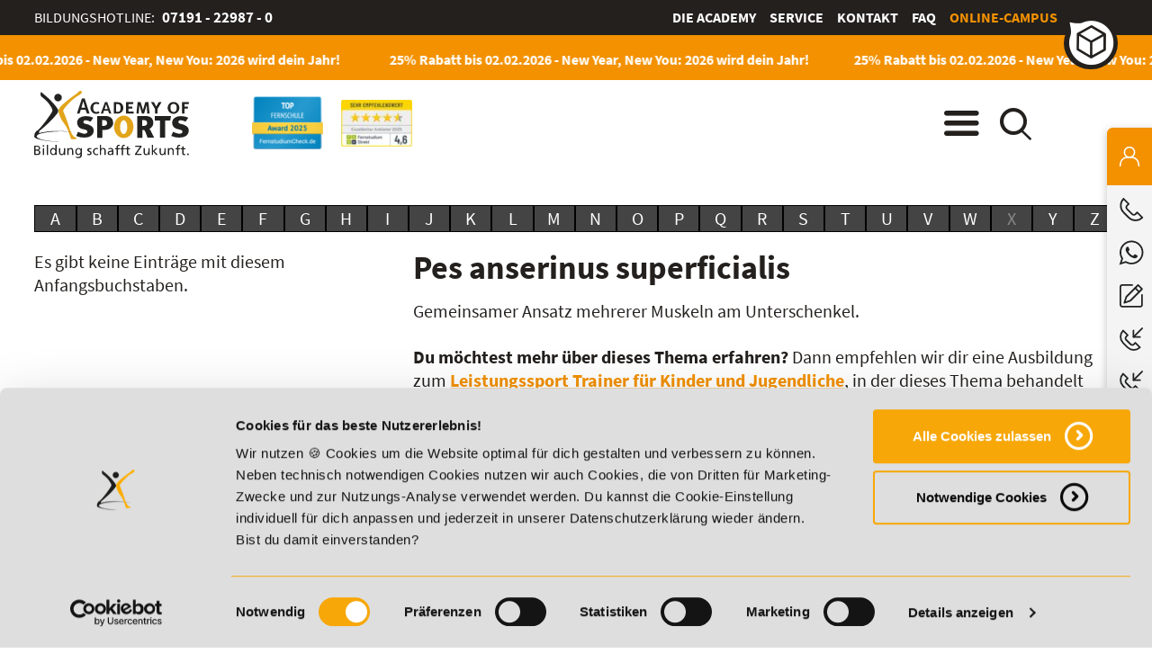

--- FILE ---
content_type: text/html; charset=utf-8
request_url: https://www.academyofsports.de/de/lexikon/pes-anserinus-superficialis/
body_size: 7778
content:
<!DOCTYPE html>
<html lang="de">
<head>
<meta charset="utf-8">
<title>Pes anserinus superficialis | Definition und Erklärung</title>
<base href="https://www.academyofsports.de/">
<meta name="robots" content="index,follow">
<meta name="description" content="Was verbirgt sich hinter &quot;Pes anserinus superficialis&quot;? Erfahren Sie mehr zu diesem Thema in unserem Lexikon!">
<meta name="keywords" content="">
<meta http-equiv="imagetoolbar" content="false">
<meta name="google-site-verification" content="5aMufbU51f1L20tZ-tAkbIWXYg-9zOoTBqJ9ejyRLu0" />
<meta name="viewport" content="initial-scale=1.0, minimum-scale=1.0, maximum-scale=1.0, user-scalable=0, width=device-width">
<link rel="stylesheet" href="assets/css/customize.min.css,ls_framework.min.css,styles.min.css,shariffcom...-fb3f63fc.css"><script src="assets/js/jquery.min.js,mootools.min.js,modernizr.js,velocity.min.js,jquer...-acd6b6b6.js"></script><!-- Anti-flicker snippet (recommended)  -->
<!--<style>.async-hide{opacity:0!important}</style>-->
<script>(function(a,s,y,n,c,h,i,d,e){s.className+=' '+y;h.start=1*new Date;h.end=i=function(){s.className=s.className.replace(RegExp(' ?'+y),'')};(a[n]=a[n]||[]).hide=h;setTimeout(function(){i();h.end=null},c);h.timeout=c})(window,document.documentElement,'async-hide','dataLayer',4000,{'GTM-KB3558Q':!0})</script>
<!-- Google Tag Manager -->
<script>(function(w,d,s,l,i){w[l]=w[l]||[];w[l].push({'gtm.start':new Date().getTime(),event:'gtm.js'});var f=d.getElementsByTagName(s)[0],j=d.createElement(s),dl=l!='dataLayer'?'&l='+l:'';j.async=!0;j.src='https://www.googletagmanager.com/gtm.js?id='+i+dl;f.parentNode.insertBefore(j,f)})(window,document,'script','dataLayer','GTM-KB3558Q')</script>
<!-- End Google Tag Manager -->
<link rel="apple-touch-icon" sizes="180x180" href="https://www.academyofsports.de/files/theme/favicon/apple-touch-icon.png">
<link rel="icon" type="image/png" sizes="32x32" href="https://www.academyofsports.de/files/theme/favicon/favicon-32x32.png">
<link rel="icon" type="image/png" sizes="16x16" href="https://www.academyofsports.de/files/theme/favicon/favicon-16x16.png">
<link rel="manifest" href="https://www.academyofsports.de/files/theme/favicon/site.webmanifest">
<link rel="mask-icon" href="https://www.academyofsports.de/files/theme/favicon/safari-pinned-tab.svg" color="#5bbad5">
<link rel="shortcut icon" href="https://www.academyofsports.de/files/theme/favicon/favicon.ico">
<meta name="msapplication-config" content="https://www.academyofsports.de/files/theme/favicon/browserconfig.xml">
<meta name="msapplication-TileColor" content="#da532c">
<meta http-equiv="X-UA-Compatible" content="IE=edge,chrome=1">
<meta name="theme-color" content="#f39100">
<script src="https://static.cleverpush.com/channel/loader/TtqxTSDKdNX5ML8oD.js" async></script>
<!-- PASS THRU DATA OBJECT -->
<script type="text/javascript">var lz_data={overwrite:!1,language:'de'}</script>
<!-- PASS THRU DATA OBJECT -->
<!-- userlike Chat Lexikon -->
<!--<script async type="text/javascript" src="https://userlike-cdn-widgets.s3-eu-west-1.amazonaws.com/4a9baa0527f14951bf97dd153fb26979271b2d3500184b538d549a9a0beb42c5.js"></script>-->
<!--  end userlike Chat -->
<!-- userlike Chat -->
<script async type="text/javascript" src="https://userlike-cdn-widgets.s3-eu-west-1.amazonaws.com/053b302692e54113be942541ff94ffcd0cdc640ce53f49c0ad39e59c77fa28dd.js"></script>
<!--  end userlike Chat -->
<!-- ########## SN Lauftext August 2025 ############ -->
<script src="files/theme/js/aos-custom_lauftext.js"></script>
<link href="files/theme/css/fonts.css" rel="stylesheet">
<!--[if lt IE 9]><script src="assets/html5shiv//html5shiv-printshiv.min.js"></script><![endif]-->
<script src="/files/theme/js/aos_jentis.js"></script>
<script>window.api_url=''</script>
<link rel="canonical" href="https://www.academyofsports.de/de/lexikon/pes-anserinus-superficialis/" />
</head>
<body itemscope itemtype="http://schema.org/EducationalOrganization" id="top" class=" layout-standard nojs">
<!-- Google Tag Manager (noscript) -->
<noscript><iframe src="https://www.googletagmanager.com/ns.html?id=GTM-KB3558Q"
height="0" width="0" style="display:none;visibility:hidden"></iframe></noscript>
<!-- End Google Tag Manager (noscript) -->
<div itemprop="aggregateRating" itemscope itemtype="http://schema.org/AggregateRating">
<meta itemprop="worstRating" content="1">
<meta itemprop="bestRating" content="5">
<meta itemprop="ratingValue" content="4,6">
<meta itemprop="reviewCount" content="19">
</div>
<div id="blockui"></div>
<header id="header" role="banner">
<!-- indexer::stop -->
<div class="top"><div class="inside"><div class="ce_text service first last block">
<div class="text_container"><p>Bildungshotline: <strong><a href="tel:+497191229870">07191 - 22987 - 0</a></strong></p></div>
</div>
<!-- indexer::stop -->
<nav itemscope itemtype="http://schema.org/SiteNavigationElement" role="navigation" class="mod_customnav meta-nav block">
<ul class="level_1">
<li class="first"><a itemprop='url' href="de/die-academy/" title="Die Academy" class="first"><span itemprop="name">Die Academy</span></a></li>
<li><a itemprop='url' href="de/service/" title="Service"><span itemprop="name">Service</span></a></li>
<li><a itemprop='url' href="de/kontakt/" title="Kontakt"><span itemprop="name">Kontakt</span></a></li>
<li><a itemprop='url' href="de/faq-uebersicht/" title="Häufig gestellte Fragen &#40;FAQ&#41; - Übersicht"><span itemprop="name">Häufig gestellte Fragen &#40;FAQ&#41; - Übersicht</span></a></li>
<li class="campus last"><a itemprop='url' href="de/online-campus/" title="Online-Campus - deine persönliche Lernwelt" class="campus last"><span itemprop="name">Online-Campus</span></a></li>
</ul>
</nav>
<!-- indexer::continue -->
</div></div>
<div class="banner">
<div style="height: 40px;width:100%;background:#f39100;font-size:18pt;color:white;"><div class="rsce-aos-headerlauftext-wrapper" style="background: #f39100">
<div class="lauftext-wrapper laufend">
<div class="lauftext" style="color: #ffffff">
<div class="lauftext-original">
<h2 style="margin:0; padding:10px 5px; color:#ffffff">
<a href="de/aos-rabattaktion/" class="hyperlink_txt" title="25% Rabatt bis 02.02.2026 - New Year, New You: 2026 wird dein Jahr!" target="_blank" rel="noreferrer noopener">25% Rabatt bis 02.02.2026 - New Year, New You: 2026 wird dein Jahr!</a>
</h2>
</div>
</div>
</div>
</div>
</div>
<div class="inside cf abc"><div class="logo">
<div  class="ce_image attribute image brand">
<div class="ce_image brand first last block">
<figure class="image_container">
<a href="de/" title="zur Startseite">
<img src="assets/images/a/academy-of-sports-879aa9bf.svg" width="172" height="75" alt="Academy of Sports" itemprop="image">
</a>
</figure>
</div>
</div>
<link itemprop="logo" href="https://www.academyofsports.de/assets/images/a/academy-of-sports-879aa9bf.svg">
<link itemprop="url" href="https://www.academyofsports.de/assets/images/a/academy-of-sports-879aa9bf.svg">
</div>
<div class="awards">
<div class="award_1">
<meta itemprop="award" content="Top Fernschule 2025 | Academy of Sports">
<div  class="ce_image attribute image award">
<div class="ce_image award first last block">
<figure class="image_container">
<img src="assets/images/9/top-fernschule-aos-2025-dcf13b42.png" width="89" height="67" alt="TOP Bildungsinstitut 2025 | Academy of Sports" title="Top Fernschule 2025 | Academy of Sports" itemprop="image">
</figure>
</div>
</div>
</div>
<div class="award_2">
<meta itemprop="award" content="Exzellenter Anbieter 2026 | Academy of Sports">
<div  class="ce_image attribute image award">
<div class="ce_image award first last block">
<figure class="image_container">
<img src="assets/images/7/fernstudiumdirekt-2025-7b3ba968.jpg" width="89" height="59" alt="Exzellenter Anbieter 2026 | Academy of Sports" title="Exzellenter Anbieter 2026 | Academy of Sports" itemprop="image">
</figure>
</div>
</div>
</div>
</div>
<span class="menu"></span><span class="search"></span></div>
<div class="navigation">
<div class="inside cf"><!-- indexer::stop -->
<nav class="mod_customnav company block">
<strong class="headline test">Top-Themen</strong>
<ul class="level_1">
<li class="first"><a itemprop='url' href="de/kontakt/" title="Kontakt" class="first"><span itemprop="name">Kontakt</span></a></li>
<li><a itemprop='url' href="de/die-academy/ueber-uns/" title="Über uns"><span itemprop="name">Über uns</span></a></li>
<li><a itemprop='url' href="de/die-academy/qualitaet/" title="Qualität"><span itemprop="name">Qualität</span></a></li>
<li><a itemprop='url' href="de/service/" title="Service"><span itemprop="name">Service</span></a></li>
<li><a itemprop='url' href="de/preisfairsprechen/" title="Unser PreisFAIRsprechen | Academy of Sports"><span itemprop="name">PreisFAIRsprechen</span></a></li>
<li><a itemprop='url' href="de/service/foerdermoeglichkeiten/" title="Fördermöglichkeiten"><span itemprop="name">Fördermöglichkeiten</span></a></li>
<li><a itemprop='url' href="de/faq-uebersicht/" title="Häufig gestellte Fragen &#40;FAQ&#41; - Übersicht"><span itemprop="name">Häufig gestellte Fragen &#40;FAQ&#41; - Übersicht</span></a></li>
<li><a itemprop='url' href="de/die-academy/weiterbildung-fuer-unternehmen/" title="Weiterbildungen für Unternehmen"><span itemprop="name">Weiterbildungen für Unternehmen</span></a></li>
<li><a itemprop='url' href="de/bildungscoach/" title="Bildungscoach | Academy of Sports"><span itemprop="name">Bildungscoach</span></a></li>
<li class="trail"><a itemprop='url' href="de/lexikon/" title="Lexikon - Fachbegriffe und Definitionen" class="trail"><span itemprop="name">Lexikon</span></a></li>
<li><a itemprop='url' href="de/stellenangebote/" title="Wir suchen dich! Unsere Stellenangebote"><span itemprop="name">Stellenangebote</span></a></li>
<li class="layout-color6 kontaktlayersticky"><a itemprop='url' href="de/dein-plan-fuer-morgen/" title="Weiterbildung mit Bildungsgutschein | Academy of Sports" class="layout-color6 kontaktlayersticky"><span itemprop="name">Dein Plan für morgen</span></a></li>
<li class="campus last"><a itemprop='url' href="de/online-campus/" title="Online-Campus - deine persönliche Lernwelt" class="campus last"><span itemprop="name">Online-Campus</span></a></li>
</ul>
</nav>
<!-- indexer::continue -->
<!-- indexer::stop -->
<nav class="mod_customnav categories block">
<strong class="headline">Bildungsbereiche</strong>
<ul class="level_1">
<li class="cat-fitness first"><a href="de/fitness-ausbildung-weiterbildung/" title="Fitness Aus- &amp; Weiterbildungen | Trainerlizenzen &amp; Spezialisierungen" class="cat-fitness first"><span>Fitness</span><div class="visual" style="background-image:url('files/navigation/navigation_fitness.jpg');"></div></a></li>
<li class="cat-ernaehrung"><a href="de/weiterbildung-ernaehrungsberater/" title="Weiterbildung für Ernährungsberater online" class="cat-ernaehrung"><span>Ernährung</span><div class="visual" style="background-image:url('files/navigation/navigation_ernaehrung.jpg');"></div></a></li>
<li class="cat-functional-training"><a href="de/fernstudium-coaching-beratung-sport/" title="Fernstudium Coaching &amp; Beratung im Sport" class="cat-functional-training"><span>Coaching und Kommunikation</span><div class="visual" style="background-image:url('assets/images/7/kommunikation-coaching-ausbildung-a94cfa58.jpg');"></div></a></li>
<li class="cat-management"><a href="de/management-studium/" title="Fitness- und Sportmanagement Studium | Academy of Sports" class="cat-management"><span>Fitness- und Sportmanagement</span><div class="visual" style="background-image:url('files/navigation/navigation_management.jpg');"></div></a></li>
<li class="cat-esport"><a href="de/esport-ausbildungen/" title="E-Sport Ausbildungen online entdecken" class="cat-esport"><span>E-Sport</span><div class="visual" style="background-image:url('files/navigation/esport-online-ausbildung-weiterbildung.jpg');"></div></a></li>
<li class="cat-betriebliche-ausbildung"><a href="de/ausbildung/" title="Betriebliche Online-Ausbildungen | Academy of Sports" class="cat-betriebliche-ausbildung"><span>Ausbildung</span><div class="visual" style="background-image:url('files/navigation/betriebliche-ausbildung-academyofsports.jpg');"></div></a></li>
<li class="layout-color8"><a href="de/naturheilkunde-ausbildung/" title="Naturheilkunde Aus- und Weiterbildungen in der Naturheilkunde | Academy of Sports" class="layout-color8"><span>Naturheilkunde</span><div class="visual" style="background-image:url('assets/images/5/startseite-kategorie-naturheilkunde-fd64cbfd.jpeg');"></div></a></li>
<li class="layout-color7 last"><a href="de/weiterbildung-arbeitsamt/" title="AZAV-Maßnahmen mit Bildungsgutschein | Academy of Sports" class="layout-color7 last"><span>Aus- und Weiterbildungen mit Bildungsgutschein</span><div class="visual" style="background-image:url('files/navigation/aus-und-weiterbildung-bildungsgutschein.jpg');"></div></a></li>
</ul>
</nav>
<!-- indexer::continue -->
</div>
<i></i>
</div>
<!-- indexer::stop -->
<div class="mod_form searchcontainer block">
<div class="inside">
<form action="de/suche/" method="get" enctype="application/x-www-form-urlencoded" id="search">
<div class="formbody">
<div class="widget widget-text mandatory">
<input type="search" name="keywords" id="ctrl_3" class="text mandatory" value="" required placeholder="Suchbegriff eingeben...">
<button type="submit" id="ctrl_3" class="submit mandatory"  required placeholder="Suchbegriff eingeben...">Suche starten</button>
</div>
</div>
</form>
</div>
<i></i>
</div>
<!-- indexer::continue -->
</div>
<!-- indexer::continue -->
</header>
<div id="wrapper">
<section id="container">
<main id="main" role="main">
<div class="inside">
<div
id="lexikon"
class="mod_article first last block"
>
<div class="inside">
<div class="lexicon">
<div class="alphabet-navigation">
<a href="de/lexikon/a/" class="inactive has-entries"><span>A</span></a>
<a href="de/lexikon/b/" class="inactive has-entries"><span>B</span></a>
<a href="de/lexikon/c/" class="inactive has-entries"><span>C</span></a>
<a href="de/lexikon/d/" class="inactive has-entries"><span>D</span></a>
<a href="de/lexikon/e/" class="inactive has-entries"><span>E</span></a>
<a href="de/lexikon/f/" class="inactive has-entries"><span>F</span></a>
<a href="de/lexikon/g/" class="inactive has-entries"><span>G</span></a>
<a href="de/lexikon/h/" class="inactive has-entries"><span>H</span></a>
<a href="de/lexikon/i/" class="inactive has-entries"><span>I</span></a>
<a href="de/lexikon/j/" class="inactive has-entries"><span>J</span></a>
<a href="de/lexikon/k/" class="inactive has-entries"><span>K</span></a>
<a href="de/lexikon/l/" class="inactive has-entries"><span>L</span></a>
<a href="de/lexikon/m/" class="inactive has-entries"><span>M</span></a>
<a href="de/lexikon/n/" class="inactive has-entries"><span>N</span></a>
<a href="de/lexikon/o/" class="inactive has-entries"><span>O</span></a>
<a href="de/lexikon/p/" class="inactive has-entries"><span>P</span></a>
<a href="de/lexikon/q/" class="inactive has-entries"><span>Q</span></a>
<a href="de/lexikon/r/" class="inactive has-entries"><span>R</span></a>
<a href="de/lexikon/s/" class="inactive has-entries"><span>S</span></a>
<a href="de/lexikon/t/" class="inactive has-entries"><span>T</span></a>
<a href="de/lexikon/u/" class="inactive has-entries"><span>U</span></a>
<a href="de/lexikon/v/" class="inactive has-entries"><span>V</span></a>
<a href="de/lexikon/w/" class="inactive has-entries"><span>W</span></a>
<a href="de/lexikon/x/" class="inactive has-no-entries"><span>X</span></a>
<a href="de/lexikon/y/" class="inactive has-entries"><span>Y</span></a>
<a href="de/lexikon/z/" class="inactive has-entries"><span>Z</span></a>
</div>
<div class="lexicon-entry">
<h1 class="lexicon-entry-headline">Pes anserinus superficialis</h1>
<div class="lexicon-entry-description"><p>Gemeinsamer Ansatz mehrerer Muskeln am Unterschenkel.</p>
<p><strong>Du möchtest mehr über dieses Thema erfahren? </strong>Dann empfehlen wir dir eine Ausbildung zum <a title="Leistungssport Trainer für Kinder und Jugendliche Ausbildung" href="de/trainer-ausbildung/leistungssport-kinder-ausbildung/" target="_blank" rel="noopener"><strong>Leistungssport Trainer für Kinder und Jugendliche</strong></a>, in der dieses Thema behandelt wird.</p>
<p>&nbsp;</p>
<p><br><br>
<div class="ce_image block">
<h3 class="headline">Sichere dir jetzt 5% Lexikon-Rabatt zusätzlich auf ALLE Aus- und Weiterbildungen!</h3>
<figure class="image_container">
<a href="de/magazin-beitraege/mentales-training-im-e-sport/">
<img src="files/contents/lexikon/lexikon-cta-banner-new-year.webp" width="1920" height="520" alt="" itemprop="image">
</a>
</figure>
</div>
<div class="ce_text last block">
<div class="text_container"><p class="small"><em>*Der Rabattcode &#34;Neugier5&#34; ist mit weiteren Rabatten kombinierbar. Wir informieren dich gern.</em></p></div>
</div>
</p></div>
</div>
<div class="lexicon-entries-overview">
<ul>
<p>Es gibt keine Einträge mit diesem Anfangsbuchstaben.</p>
</ul>
</div>
</div>
</div>
</div>
</div>
</main>
</section>
</div>
<footer id="footer" role="contentinfo">
<!-- indexer::stop -->
<div class="top cf">
<div class="inside row">
<div class="contact footercol">
<div class="ce_text direct block footer_first_container">
<div class="text_container">
<p>
<span itemprop="email">KONTAKT</span>
<br><span itemprop="telephone">	<a href="tel:+497191229870">07191-22987-0</a> </span>&nbsp;<span class="small"></span>
</p>
<p class="whatsapp-footer"><img src="files/icons/WhatsApp_Logo_1.webp" alt="WhatsApp" width="24" height="24"> WhatsApp:<br/> <a href="https://api.whatsapp.com/send/?phone=4971919513201&text&type=phone_number&app_absent=0+49 (0) 7191 9513201" target="_blank"><strong>+49 (0) 7191 9513201</strong></a></p>
</div>
<div class="qr_code">
<a href="de/preisfairsprechen/" alt="Academy of Sport PreisFAIRsprechen">
<img src="files/contents/die-academy/preisfairsprechen/aos-preisfairsprechen-logo150.png" alt="Academy of Sports PreisFAIRsprechen" width="150" height="150">
</a>
</div>
</div>
<div class="ce_text address block">
<div class="text_container">
<p class="company">
<span>
<strong itemprop="name">Academy of Sports GmbH</strong><br> <!-- Firmenname -->
</span>
</p>
<p itemscope itemtype="http://schema.org/PostalAddress" itemprop="address"> <!-- Adresse Start -->
<span itemprop="streetAddress">
Willy-Brandt-Platz 2<br>
</span>
<span itemprop="postalCode">
71522			</span>
<span itemprop="addressLocality">
Backnang			</span>
</p> <!-- Adresse Ende -->
<p> <!-- Kontakt Start -->
Aus dem Ausland: <span itemprop="telephone">+49 (0) 7191 - 229 87 – 0</span><br>
Fax: <span itemprop="faxNumber">+49 (0) 7191 - 229 87 – 99</span>
</p> <!-- Kontakt Ende -->
<div itemscope itemtype="http://schema.org/Service"> <!-- Öffnungszeiten Start -->
<strong>Erreichbarkeit:</strong><br>
Montag bis Donnerstag: 8:00 - 19:00 Uhr<br>
Freitag: 8:00 - 17:00 Uhr<br>
Samstag: 9:00 - 15:00 Uhr			<div itemprop="hoursAvailable" itemscope itemtype="http://schema.org/OpeningHoursSpecification">
<link itemprop="dayOfWeek" href="http://schema.org/Monday" />
<time itemprop="opens" content="08:00:00"></time>
<time itemprop="closes" content="19:00:00"></time>
</div>
<div itemprop="hoursAvailable" itemscope itemtype="http://schema.org/OpeningHoursSpecification">
<link itemprop="dayOfWeek" href="http://schema.org/Tuesday" />
<time itemprop="opens" content="08:00:00"></time>
<time itemprop="closes" content="19:00:00"></time>
</div>
<div itemprop="hoursAvailable" itemscope itemtype="http://schema.org/OpeningHoursSpecification">
<link itemprop="dayOfWeek" href="http://schema.org/Wednesday" />
<time itemprop="opens" content="08:00:00"></time>
<time itemprop="closes" content="19:00:00"></time>
</div>
<div itemprop="hoursAvailable" itemscope itemtype="http://schema.org/OpeningHoursSpecification">
<link itemprop="dayOfWeek" href="http://schema.org/Thursday" />
<time itemprop="opens" content="08:00:00"></time>
<time itemprop="closes" content="19:00:00"></time>
</div>
<div itemprop="hoursAvailable" itemscope itemtype="http://schema.org/OpeningHoursSpecification">
<link itemprop="dayOfWeek" href="http://schema.org/Friday" />
<time itemprop="opens" content="08:00:00"></time>
<time itemprop="closes" content="17:00:00"></time>
</div>
<div itemprop="hoursAvailable" itemscope itemtype="http://schema.org/OpeningHoursSpecification">
<link itemprop="dayOfWeek" href="http://schema.org/saturday" />
<time itemprop="opens" content="09:00:00"></time>
<time itemprop="closes" content="15:00:00"></time>
</div>
</div> <!-- Öffnungszeiten Ende -->
</div>
</div>
</div>
<div class="footercol">
<!-- indexer::stop -->
<nav itemscope itemtype="http://schema.org/SiteNavigationElement" role="navigation" class="mod_customnav navigation navigation-last block">
<h4 class="headline">Informationen</h4>
<ul class="level_1">
<li class="first"><a itemprop='url' href="de/die-academy/" title="Die Academy" class="first"><span itemprop="name">Die Academy</span></a></li>
<li><a itemprop='url' href="de/lehrgangsverlauf/" title="Lehr- und Lernmethoden"><span itemprop="name">Lehr- und Lernmethoden</span></a></li>
<li><a itemprop='url' href="de/preisfairsprechen/" title="Unser PreisFAIRsprechen | Academy of Sports"><span itemprop="name">PreisFAIRsprechen</span></a></li>
<li><a itemprop='url' href="de/die-academy/online-campus/" title="Academy of Sports Online Campus – Flexibel &amp; Interaktiv Lernen"><span itemprop="name">Online Campus</span></a></li>
<li><a itemprop='url' href="de/service/foerdermoeglichkeiten/" title="Fördermöglichkeiten"><span itemprop="name">Fördermöglichkeiten</span></a></li>
<li><a itemprop='url' href="de/bildungsgutschein-check/" title="Bildungsgutschein Check - Finde heraus, ob du förderberechtigt bist"><span itemprop="name">Bildungsgutschein Check</span></a></li>
<li><a itemprop='url' href="de/bring-a-friend/" title="Bring a Friend | Academy of Sports"><span itemprop="name">Bring a Friend</span></a></li>
<li><a itemprop='url' href="de/affiliate-partnerprogramm/" title="Partnerprogramm - jetzt Affiliate werden!"><span itemprop="name">Partnerprogramm der Academy of Sports</span></a></li>
<li><a itemprop='url' href="de/stellenangebote/" title="Wir suchen dich! Unsere Stellenangebote"><span itemprop="name">Stellenangebote</span></a></li>
<li class="trail"><a itemprop='url' href="de/lexikon/" title="Lexikon - Fachbegriffe und Definitionen" class="trail"><span itemprop="name">Lexikon</span></a></li>
<li class="last"><a itemprop='url' href="de/details-zu-weiterbildungen/" title="Alle Details zu unseren Weiterbildungen" class="last"><span itemprop="name">Details zu Weiterbildungen</span></a></li>
</ul>
</nav>
<!-- indexer::continue -->
&nbsp;
<!-- indexer::stop -->
<nav itemscope itemtype="http://schema.org/SiteNavigationElement" role="navigation" class="mod_customnav navigation navigation-last block">
<h4 class="headline">Top-Lehrgänge</h4>
<ul class="level_1">
<li class="cat-fitness first"><a itemprop='url' href="de/fitnesstrainer-a-und-b-lizenz/" title="Fitnesstrainer A- vs. B-Lizenz: Inhalte, Dauer &amp; Kosten im Vergleich" class="cat-fitness first"><span itemprop="name">Fitnesstrainer A- und B-Lizenz</span></a></li>
<li class="cat-ernaehrung"><a itemprop='url' href="de/ernaehrungsberater-fernstudium/" title="Ernährungsberater Fernstudium C–A Lizenz | Flexibel &amp; staatlich anerkannt" class="cat-ernaehrung"><span itemprop="name">Fernlehrgang Ernährungsberater</span></a></li>
<li class="cat-fitness"><a itemprop='url' href="de/personal-trainer/" title="Personal Trainer | Academy of Sports" class="cat-fitness"><span itemprop="name">Personal Trainer</span></a></li>
<li class="cat-functional-training"><a itemprop='url' href="de/personal-coach-werden/" title="Personal Coach werden | Academy of Sports" class="cat-functional-training"><span itemprop="name">Personal Coach werden</span></a></li>
<li class="cat-fitness last"><a itemprop='url' href="de/motivationstrainer-ausbildung/" title="Motivationstrainer Ausbildung – Online &amp; praxisnah lernen" class="cat-fitness last"><span itemprop="name">Mentaltrainer Motivationstrainer</span></a></li>
</ul>
</nav>
<!-- indexer::continue -->
</div>
<div class="footercol">
<!-- indexer::stop -->
<nav itemscope itemtype="http://schema.org/SiteNavigationElement" role="navigation" class="mod_customnav navigation navigation-last block">
<h4 class="headline">Bildungsbereiche</h4>
<ul class="level_1">
<li class="cat-ernaehrung first"><a itemprop='url' href="de/ernaehrungsberater-fernstudium/" title="Ernährungsberater Fernstudium C–A Lizenz | Flexibel &amp; staatlich anerkannt" class="cat-ernaehrung first"><span itemprop="name">Fernlehrgang Ernährungsberater</span></a></li>
<li class="cat-fitness"><a itemprop='url' href="de/personal-trainer-ausbildung/" title="Personal Trainer Ausbildung | Alle Infos zu Beruf &amp; Ausbildung" class="cat-fitness"><span itemprop="name">Personal Trainer Ausbildung</span></a></li>
<li class="cat-fitness"><a itemprop='url' href="de/fitness-ausbildung-weiterbildung/" title="Fitness Aus- &amp; Weiterbildungen | Trainerlizenzen &amp; Spezialisierungen" class="cat-fitness"><span itemprop="name">Fitness</span></a></li>
<li class="cat-ernaehrung"><a itemprop='url' href="de/weiterbildung-ernaehrungsberater/" title="Weiterbildung für Ernährungsberater online" class="cat-ernaehrung"><span itemprop="name">Ernährung</span></a></li>
<li class="cat-functional-training"><a itemprop='url' href="de/fernstudium-coaching-beratung-sport/" title="Fernstudium Coaching &amp; Beratung im Sport" class="cat-functional-training"><span itemprop="name">Coaching und Kommunikation</span></a></li>
<li class="cat-management"><a itemprop='url' href="de/management-studium/" title="Fitness- und Sportmanagement Studium | Academy of Sports" class="cat-management"><span itemprop="name">Fitness- und Sportmanagement</span></a></li>
<li class="cat-esport"><a itemprop='url' href="de/esport-ausbildungen/" title="E-Sport Ausbildungen online entdecken" class="cat-esport"><span itemprop="name">E-Sport</span></a></li>
<li class="cat-betriebliche-ausbildung last"><a itemprop='url' href="de/ausbildung/" title="Betriebliche Online-Ausbildungen | Academy of Sports" class="cat-betriebliche-ausbildung last"><span itemprop="name">Ausbildung</span></a></li>
</ul>
</nav>
<!-- indexer::continue -->
<br><br>
<!-- Fernstudium-Check Bewertungssiegel -->
<div id="provenExpertFooterArea">
<!--
<a href="https://www.fernstudiumcheck.de/fernschulen/aos?utm-source=AOS&amp;utm-medium=Grafik-Gesamtbewertung&amp;utm-campaign=Widget-Extern-Gesamtbewertung" target="_blank"><img src="https://www.fernstudiumcheck.de/site/img/widgets/institute/v2/150x150/2_107.png" alt="Alle Bewertungen der Academy of Sports lesen" width="150" height="150"></a>
<div class="pe-richsnippets"></div>
<script type="text/javascript" src="https://www.provenexpert.com/widget/richsnippet.js?u=18TB1DGZjqQAkVmo5RaplZGZ48TA1LmA&amp;v=4" async=""></script>
-->
<table border="0">
<tr>
<td>
<a href="https://www.fernstudiumcheck.de/fernschulen/aos?utm-source=AOS&amp;utm-medium=Grafik-Gesamtbewertung&amp;utm-campaign=Widget-Extern-Gesamtbewertung" target="_blank">
<img src="https://www.fernstudiumcheck.de/site/img/widgets/institute/v2/150x150/2_107.png" alt="Alle Bewertungen der Academy of Sports lesen" width="150" height="150">
</a>
</td>
<td>&nbsp;</td>
<td>
<!-- ProvenExpert Bewertungssiegel -->
<a href="https://www.provenexpert.com/academy-of-sports/?utm_source=Widget&amp;utm_medium=Widget&amp;utm_campaign=Widget" title="Kundenbewertungen &amp; Erfahrungen zu Academy of Sports. Mehr Infos anzeigen." target="_blank" style="text-decoration:none;" rel="noopener noreferrer">
<img src="https://images.provenexpert.com/07/a5/8189638967a7435af4d53b48c43c/widget_square_180_de_0.png" alt="Erfahrungen &amp; Bewertungen zu Academy of Sports" width="150" height="150" style="border:0">
</a>
<!-- ProvenExpert Bewertungssiegel -->
</td>
</tr>
</table>
</div>
</div>
<!-- &#123;&#123;insert_module::27&#125;&#125;&#123;&#123;insert_module::61&#125;&#125;&#123;&#123;insert_content::57&#125;&#125; -->
</div>
</div>
<div class="bottom">
<div class="inside cf">
<div class="social-media">
<ul>
<li>
<div class="ce_text attribute text"><a href="https://de-de.facebook.com/Academy-of-Sports-122718501084187/" target="_blank" itemprop="sameAs" class="sm-facebook"><span class="amp_icon_fb"></span>Facebook</a></div>
</li>
<li>
<div class="ce_text attribute text"><a href="https://de.linkedin.com/company/academy-of-sports-gmbh" target="_blank" itemprop="sameAs" class="sm-linkedin"><span class="amp_icon_linkedin"></span>linkedin</a></div>
</li>
<li>
<div class="ce_text attribute text"><a href="https://www.tiktok.com/@academyofsports_official" target="_blank" itemprop="sameAs" class="sm-tiktok"><span class="amp_icon_tiktok"></span>TikTok</a></div>
</li>
<li>
<div class="ce_text attribute text"><a href="https://twitter.com/AcademyofSports" target="_blank" itemprop="sameAs" class="sm-twitter"><span class="amp_icon_twitter"></span>Twitter</a></div>
</li>
<li>
<div class="ce_text attribute text"><a href="https://www.instagram.com/academy_of_sports/" target="_blank" itemprop="sameAs" class="sm-instagram"><span class="amp_icon_insta"></span>Instagram</a></div>
</li>
<li>
<div class="ce_text attribute text"><a href="https://www.xing.com/companies/academyofsports-privatesbildungsinstitut-gmbh" target="_blank" itemprop="sameAs" class="sm-xing"><span class="amp_icon_xing"></span>Xing</a></div>
</li>
<li>
<div class="ce_text attribute text"><a href="https://www.youtube.com/user/academyofsports" target="_blank" itemprop="sameAs" class="sm-youtube"><span class="amp_icon_youtube"></span>YouTube</a></div>
</li>
</ul>
</div></div>
</div>
<div class="copyright">
<div class="inside cf"><div class="ce_text left first last block">
<div class="text_container"><p>Copyright by Academy of Sports © 2026</p></div>
</div>
<!-- indexer::stop -->
<nav itemscope itemtype="http://schema.org/SiteNavigationElement" role="navigation" class="mod_customnav block">
<ul class="level_1">
<li class="first"><a itemprop='url' href="de/agb/" title="AGB" class="first"><span itemprop="name">AGB</span></a></li>
<li><a itemprop='url' href="de/impressum/" title="Impressum"><span itemprop="name">Impressum</span></a></li>
<li><a itemprop='url' href="de/datenschutzrichtlinien/" title="Datenschutzrichtlinien"><span itemprop="name">Datenschutzrichtlinien</span></a></li>
<li class="last"><a itemprop='url' href="de/datenschutzerklaerung-social-media/" title="Datenschutzerklärung Social Media" class="last"><span itemprop="name">Datenschutzerklärung Social Media</span></a></li>
</ul>
</nav>
<!-- indexer::continue -->
</div>
</div>
<br><br>
<!-- indexer::continue -->
<div class="kontaktbuttons">
<div class="kontaktbuttonbox">
<div id="toggle"></div>
<h4>Den ersten Kontakt vergisst man nie!</h4>
<div class="innen">
<div class="button phone"><a href="tel:+497191229870">07191 - 22987 - 0</a></div>
<div class="button whatsapp"><a target="_blank" href="https://api.whatsapp.com/send/?phone=4971919513201&amp;text&amp;type=phone_number&amp;app_absent=0">WhatsApp</a></div>
<div class="button kontaktformular"><a href="de/kontakt/">Nachricht schreiben</a></div>
<div class="button rueckruf"><a href="de/bildungsberatung/">Rückruf Bildungsberatung</a></div>
<div class="button rueckruf"><a href="de/kalender-teilnehmerbetreuung/">Rückruf für Teilnehmer</a></div>
<div class="button videoberatung"><a href="de/videoberatung/">Live-Demo vereinbaren</a></div>
<!--<div class="button chat"><a href="#">Chat</a></div>-->
</div>
</div>
</div>    </footer>
<script src="assets/jquery-ui/js/jquery-ui.min.js?v=1.13.2"></script>
<script>jQuery(function($){if($(".ce_accordion").hasClass("accordion-inactiv")){$(document).accordion({heightStyle:'content',header:'.toggler',collapsible:!0,active:!0,create:function(event,ui){ui.header.addClass('active');$('.toggler').attr('tabindex',0)},activate:function(event,ui){ui.newHeader.addClass('active');ui.oldHeader.removeClass('active');$('.toggler').attr('tabindex',0)}})}else{$(document).accordion({heightStyle:'content',header:'.toggler',collapsible:!0,create:function(event,ui){ui.header.addClass('active');$('.toggler').attr('tabindex',0)},activate:function(event,ui){ui.newHeader.addClass('active');ui.oldHeader.removeClass('active');$('.toggler').attr('tabindex',0)}})}})</script>
<script type="application/ld+json">{"@context":{"contao":"https:\/\/schema.contao.org\/"},"@type":"contao:Page","contao:title":"Lexikon - Fachbegriffe und Definitionen","contao:pageId":332,"contao:noSearch":false,"contao:protected":false,"contao:groups":[],"contao:fePreview":false}</script>
<script src="files/shariff-3.2.1/shariff.min.js"></script>
<script src=https://drive-flow-4310.my.site.com/lightning/lightning.out.js></script>
<script src="/files/theme/js/salesforce.js"></script>
</body>
</html>

--- FILE ---
content_type: application/javascript
request_url: https://www.academyofsports.de/files/theme/js/aos-custom_lauftext.js
body_size: 77
content:
  window.addEventListener('DOMContentLoaded', function () {
    const wrapper = document.querySelector('.lauftext-wrapper');
    const lauftext = wrapper.querySelector('.lauftext');
    const original = lauftext.querySelector('.lauftext-original');

    let count = 1;
    while (lauftext.scrollWidth < wrapper.offsetWidth * 2 && count < 100) {
      const clone = original.cloneNode(true);
      lauftext.appendChild(clone);
      count++;
    }
  });